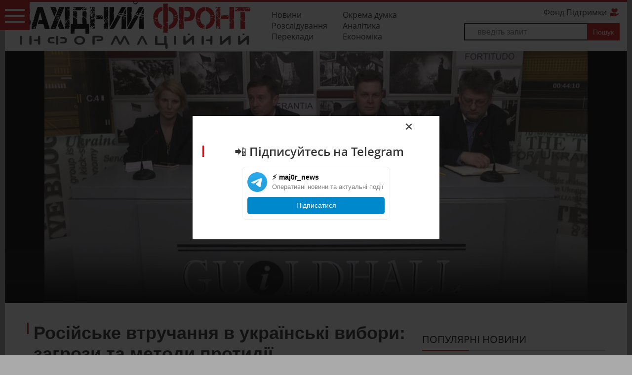

--- FILE ---
content_type: text/html; charset=cp1251
request_url: https://zahidfront.com.ua/news/Rosijske-vtruchannya-v-ukranski-vibori-zagrozi-ta-metodi-protidi.html
body_size: 10094
content:
<!DOCTYPE html>
<html lang="uk-UA">
<head>
<base href="https://zahidfront.com.ua/" />
<meta http-equiv="content-type" content="text/html;charset=windows-1251" />
<title>Російське втручання в українські вибори: загрози та методи протидії</title>
<meta name="viewport" content="width=device-width, initial-scale=1" />
   <meta name="description" content="7 лютого в інформаційному агентстві «Guildhall» відбулась панельна дискусія «Російське втручання в українські вибори: загрози та методи протидії». У заході взяли участь Олександр Данилюк – керівник Центру оборонних реформ, Євген Магда – директор Інституту світової політики, Юрій Кміть – шеф-редактор ІА «Західний інформаційний фронт» та Любов Цибульська – Український кризовий медіа центр, заступник директора Групи з аналізу гібридних загроз. " />

   
	    <link rel="canonical" href="https://zahidfront.com.ua/news/Rosijske-vtruchannya-v-ukranski-vibori-zagrozi-ta-metodi-protidi.html">

       
<link rel="apple-touch-icon" sizes="60x60" href="/apple-touch-icon.png">
<link rel="icon" type="image/png" href="/favicon-32x32.png" sizes="32x32">
<link rel="icon" type="image/png" href="/favicon-16x16.png" sizes="16x16">
<link rel="manifest" href="/manifest.json">
<link rel="mask-icon" href="/safari-pinned-tab.svg" color="#5bbad5">
<meta name="theme-color" content="#ffffff">
	<link rel="stylesheet" href="libs/btstrp.css" />
	<link rel="stylesheet" href="css/main.css?ver=3.22" />
	<link rel="stylesheet" href="css/media.css?ver=2.1" />
	<link rel="stylesheet" href="css/fontello.css?ver=1.7" />
	
								<meta property="og:image" content="https://zahidfront.com.ua/stuff/news/266/266-base.JPG">	
													<meta property="og:title" content="Російське втручання в українські вибори: загрози та методи протидії" />
<meta property="og:description" content="Російське втручання в українські вибори: загрози та методи протидії" />	
	
	<!-- Global site tag (gtag.js) - Google Analytics -->
<script async src="https://www.googletagmanager.com/gtag/js?id=G-3JJX545MZP"></script>
<script>
  window.dataLayer = window.dataLayer || [];
  function gtag(){dataLayer.push(arguments);}
  gtag('js', new Date());

  gtag('config', 'G-3JJX545MZP');
  gtag('config', 'AW-10865392168');
</script>
</head>
<body class="Rosijske-vtruchannya-v-ukranski-vibori-zagrozi-ta-metodi-protidi" id="topop">
	<section class="nav">

		<div class="container">
		<div class="row">
			<div class="col-md-5">
	<a href="/" id="logo" title="Західний інформаційний Фронт"></a></div>
			<div class="col-md-3">
			<ul>
				<li><a href="/news.php/news/">Новини</a></li>
				<li><a href="/news.php/blog/all">Окрема думка</a></li>
				<li><a href="/news.php/investigation/">Розслідування</a></li>
				<li><a href="/news.php/аnalytics/">Аналітика</a></li>
				<li><a href="/news.php/translation/">Переклади</a></li>
				<li><a href="/news.php/economy/">Економіка</a></li>
				
			</ul>				

			</div>
			<div class="col-md-4 form-wrpp">

			<a href="/support_fund.html/">Фонд Підтримки <i class="icon-heart"></i> </a>
			<form action="search.php" method="get"><input type="text" name="search" placeholder="введіть запит" ><input type="submit" name="searchb" value="Пошук"></form>			
			</div>
		</div>


		</div>
	</section>


<header>
<div id="tgl-btn"><i></i></div>
<nav>
		<h4>Меню</h4>
				<ul>
				<li><a  href="/news.php/news/">Новини</a></li>
				<li><a  href="/news.php/blog/all">Окрема думка</a></li>
				<li><a  href="/news.php/investigation/">Розслідування</a></li>
				<li><a  href="/news.php/аnalytics/">Аналітика</a></li>
				<li><a  href="/news.php/video/">Відео</a></li>
				<li><a  href="/news.php/translation/">Переклади</a></li>
				<li><a  href="/news.php/economy/">Економіка</a></li>
				<li><a  href="/support_fund.html/">Фонд Підтримки</a></li>
			</ul>

</nav>
	<ul class="lang">
		<li><a href="">Укр <i class="ua"></i></a></li>
		<!-- <li><a href="">Рус <i class="ru"></i></a></li> -->
	</ul>
	<div id="clock"><i></i><span></span></div>

<ul class="soc-head">
    <li><a href="https://www.youtube.com/channel/UCUD-rn3PtPFyGzGKUVaJb5Q" target="_blank" aria-label="YouTube"><i class="icon-youtube"></i></a></li>
    <li><a href="https://www.facebook.com/zahidfront" target="_blank" aria-label="Facebook"><i class="icon-fb"></i></a></li>
    <li><a href="https://www.instagram.com/west.information.front/" target="_blank" aria-label="Instagram"><i class="icon-inst"></i></a></li>
    <li><a href="https://t.me/westinfofront" target="_blank" aria-label="Telegram"><i class="icon-telegram"></i></a></li>
</ul>
<ul class="tools-head">
	<li>	<a href="https://zahidfront.com.ua/support_fund.html/" aria-label="DONATE bell"><i class="icon-bell"></i></a></li>
	<li><span>Підтримайте проект тут:</span></li>
	<li>	<a href="https://zahidfront.com.ua/support_fund.html/" aria-label="DONATE"><i class="icon-heart"></i><br>DONATE</a></li>
</ul>
</header>




 




<section class="mag-prev">
  <div class="container">
  <link rel="stylesheet" href="https://zahidfront.com.ua/libs/owl/owl.carousel.css" />
  

    <div class="gal">
        <a href="https://zahidfront.com.ua/stuff/news/266/266-base.JPG" id="bb-img" style="background-image: url(https://zahidfront.com.ua/stuff/news/266/266-base.JPG)"></a>



  
  
  <div class="carausel">
         
           
  </div>

</div>



  </div>
  </section>




  
  
  

<section class="text-wrapper">
  <div class="container">
    <div class="row">
      <div class="col-md-8">
          <div class="post">
           <h1>Російське втручання в українські вибори: загрози та методи протидії		   		   </h1>
            <div class="staf">
              <strong class="tag">ОКРЕМА ДУМКА</strong>
                  <span class="date">13.02.2019</span>
  		        
 <span class="views">1137</span>  		
 
            </div>
			
			 

            <p style="text-align:justify"><strong>7 лютого в інформаційному агентстві &laquo;Guildhall&raquo; відбулась панельна дискусія &laquo;Російське втручання в українські вибори: загрози та методи протидії&raquo;. У заході взяли участь Олександр Данилюк &ndash; керівник Центру оборонних реформ, Євген Магда &ndash; директор Інституту світової політики, Юрій Кміть &ndash; шеф-редактор ІА &laquo;Західний інформаційний фронт&raquo; та Любов Цибульська &ndash; Український кризовий медіа центр, заступник директора Групи з аналізу гібридних загроз.</strong></p>

<p style="text-align:justify">Учасники дискутували про загрози втручання Кремля в українські вибори та наслідки такого втручання, було проаналізовано міжнародний досвід російських спеціальних операцій в ході виборчих кампаній та запропоновано методи протидії їм.</p>

<p style="text-align:center"><img alt="" height="313" src="https://zahidfront.com.ua/trash/statica/1/266-3.JPG" width="237" /></p>

<p style="text-align:justify">&laquo;<em><strong>Україна має транслювати у світ свій досвід протистояння гібридним загрозам. Захід може вчитися від нас та разом з нами, як в режимі реального часу можна протистояти гібридній війні</strong></em>&raquo;, - зазначив Євген Магда.</p>

<p style="text-align:center"><img alt="" height="288" src="https://zahidfront.com.ua/trash/statica/1/266-1.JPG" width="233" /></p>

<p style="text-align:justify"><em><strong>Олександр Данилюк &ndash; керівник Центру оборонних реформ &ndash; нагадав, що Росія виділа 350 млн доларів на дестабілізацію України у виборчий період.</strong></em></p>

<p style="text-align:center"><img alt="" height="343" src="https://zahidfront.com.ua/trash/statica/1/266-4.JPG" width="236" /></p>

<p style="text-align:justify">&laquo;<em><strong>Заборона громадянам Російської Федерації бути офіційними спостерігачами на виборах президента України, народних депутатів України та місцевих виборах &ndash; це добре, але Росія має розгалужену систему агентів в інших країнах. Ми не застраховані від того, що в України приїдуть спостерігачі ОБСЄ від третіх країн, які будуть працювати в інтересах Росії</strong></em>&raquo;, - наголосив Юрій Кміть шеф-редактор ІА &laquo;Західний інформаційний фронт&raquo;</p>

<p style="text-align:center"><img alt="" height="352" src="https://zahidfront.com.ua/trash/statica/1/266-2.JPG" width="251" /></p>

<p style="text-align:justify"><strong>Любов Цибульська, заступник директора Групи з аналізу гібридних загроз, наголосила, що в демократичному суспільстві не можна встановити вертикальну модель підпорядкування за методом Луб&rsquo;янки, але демократичне суспільство більш еластичне та спроможне тиснути на державу і виявляти загрози.</strong></p>

<p style="text-align:center"><img alt="" height="430" src="https://zahidfront.com.ua/trash/statica/1/266-5.JPG" width="711" /></p>

<blockquote>
<p style="text-align:justify">Учасники дискусії підкреслили, що влада та громадський сектор мають докласти максимум зусиль, щоб запобігти фальсифікаціям, а вибори мають бути визнані міжнародними спостерігачами.</p>
</blockquote>

<p style="text-align:justify">Експерти рекомендували утворення коаліції дослідників гібридних загроз та опрацювання законодавчих змін для протидії в умовах війни нового покоління.</p>

<blockquote>
<p style="text-align:justify">Зокрема шеф-редактор ІА &laquo;Західний інформаційний фронт&raquo; Юрій Кміть виступив із пропозицією об&rsquo;єднання зусиль інститутів громадянського суспільства.</p>
</blockquote>

<div style="background: rgb(238, 238, 238); border: 1px solid rgb(204, 204, 204); padding: 5px 10px; text-align: justify;"><strong>&laquo;<em>Як керівник громадської організації та інформаційного агентства, звертаюсь із пропозицією до представників інститутів громадянського суспільства, що також намагаються не допустити, чи хоча б мінімізувати російський вплив на прийдешні вибори в Україні. Пропоную об&rsquo;єднати зусилля, з метою проведення громадянської верифікації іноземних спостерігачів, які прибудуть Україну під час президентських та парламентських виборів. Слід розуміти, що у перелік спостерігачів від третіх країн можуть потрапити як свідомі помічники Кремля так і &laquo;корисні ідіоти&raquo;. Натомість публічна верифікації цих списків та подальший медійний резонанс про факти виявлення в них іноземних спостерігачів, які юридично не є громадянами РФ, але діють в інтересах Кремля, чи були помічені у такій діяльності в минулому, дозволить нівелювати гібридний вплив. Формат та форму такого співробітництва інститутів громадянського суспільства можна буде випрацювати у найкоротший термін при наявності зацікавлених у взаємодії сторін</em>&raquo; </strong></div>

<p style="text-align:justify">&#1042;ідповідаючи на питання журналістів, доповідачі зазначили, що громадянське суспільство має докласти максимум зусиль для того, аби цього року в Україні не було обрано гібридного президента та парламенту.</p>

<p style="text-align:center">Більш детально із виступами експертів та відповідями на запитання можна ознайомитись у нижчеподаному відеорепортажі</p>

<p style="text-align:center"><strong><iframe allowfullscreen="" frameborder="0" height="360" src="//www.youtube.com/embed/sAeuUWfynuo" width="640"></iframe></strong></p>

<div style="background:#eee;border:1px solid #ccc;padding:5px 10px;"><strong><em>Юрій Кміть, Євгеній Білоножко</em></strong></div>
		
				  
			<div id="sup_fond">
	<p><i class="icon-bell"></i></p><span>Support the project here:</span>
	<p><a href="https://zahidfront.com.ua/support_fund.html/"> DONATE <i class="icon-heart"></i></a></p>
	</div>
		
          </div>
		  
		 <div id="fb-root"></div>

<div class="soc_shares">
<div class="fb-share-button" data-send="false" data-layout="button_count"  data-share="true" data-action="recommend"></div>
	<a href="https://twitter.com/share" class="twitter-share-button" data-count="horizontal">Твітнути</a>
		  
		 <script async src="https://telegram.org/js/telegram-widget.js?22" data-telegram-share-url="https://zahidfront.com.ua/news/Rosijske-vtruchannya-v-ukranski-vibori-zagrozi-ta-metodi-protidi.html" data-text="Telegram"></script>
		 
		 </div>
        <div class="post-info">
		   <strong>ТЕГИ</strong>	

          
          <ul >
		  <form action="search.php" method="get">
		               <li><label for="idtag-0"></label><input class="hide" type="radio" id="idtag-0"  onchange="this.form.submit()" value="" name="search" /></li>
      </form>
          </ul>
          <span>
          Автор: IA          </span>
		  
		  	   <h2>За темою</h2>
				
								<div class="hot-sml">
   	
							<h4> <a href="https://zahidfront.com.ua/news/Pidriv-Pivnichnix-potokiv-kriminal-chi-geroyizm.html" class="readalso-link">Підрив «Північних потоків»: кримінал чи героїзм?</a></h4>
								<span class="sidebar-date">16.01.2026, 17:17</span>
						</div>
								<div class="hot-sml">
   	
							<h4> <a href="https://zahidfront.com.ua/news/Polske-konsulstvo-pid-udarom-ce-vzhe-pryama-agresiya-rosiyi-proti-predstavnikiv-krayin-Zaxodu.html" class="readalso-link">Польське консульство під ударом - це вже пряма агресія росії проти представників країн Заходу</a></h4>
								<span class="sidebar-date">16.01.2026, 15:11</span>
						</div>
								<div class="hot-sml">
   	
							<h4> <a href="https://zahidfront.com.ua/news/Ofisno-prezidentska-respublika-proxodit-viprobuvannya-na-nayavnist-energetichnogo-resursu.html" class="readalso-link">Офісно-президентська республіка проходить випробування на наявність енергетичного ресурсу</a></h4>
								<span class="sidebar-date">15.01.2026, 18:00</span>
						</div>
								<div class="hot-sml">
   	
							<h4> <a href="https://zahidfront.com.ua/news/Vijna-za-zdatnist-misliti-YAk-NATO-u-2025-roci-opisuye-kognitivnu-vijnu.html" class="readalso-link">Війна за здатність мислити. Як НАТО у 2025 році описує когнітивну війну</a></h4>
								<span class="sidebar-date">08.01.2026, 15:44</span>
						</div>
								<div class="hot-sml">
   	
							<h4> <a href="https://zahidfront.com.ua/news/Pro-shho-domovilisya-v-Parizhi.html" class="readalso-link">Про що домовилися в Парижі</a></h4>
								<span class="sidebar-date">07.01.2026, 10:39</span>
						</div>
													
		  
          </div>
		  
		
					
				
		  

          <div class="post-nav">
		              <a href="https://zahidfront.com.ua/news/MZS-Rumuni-sprostuvav-zayavi-Rosi-pro-mozhlive-rozmishhennya-yadernix-raket.html" class="prev">
                <i class="icon-angle-left"></i>
                <span>попередня стаття</span>
                         МЗС Румунії спростував заяви Росії про можливе розміщення ядерних ракет            </a>
			            <a href="https://zahidfront.com.ua/news/Pryama-ta-realna-zagroza.html" class="next">
                <i class="icon-angle-right"></i>
                <span>наступна стаття</span>
                 Пряма та реальна загроза            </a>
			          </div>
		  

        	  		<div class="comments-wrp" id="reviewrp">
		  
		  <div class="fb-comments" data-href="https://zahidfront.com.ua/news/Rosijske-vtruchannya-v-ukranski-vibori-zagrozi-ta-metodi-protidi.html" data-width="" data-numposts="5"></div>
		  
              
              <h2>Відгуки</h2>
 <div class="leftcom">
 <div  class="review">
            <p>Немає відгуків.</p>
          </div>

</div>


    
            

   <div class="revform">
    <h2>Залишити коментар</h2>
      <div class="input-wrp">
      <label for="name">Імя *</label>
      <input type="text" id="comname" name="name" value=""></div>
      <div class="input-wrp">
      <label for="mail">Email *</label>
      <input type="text"  id="commail" name="mail" value=""></div>
      <div id="comrate" ><span>Оцінити</span></div>
      <div class="textarea">
      <label for="text">Ваше повідомлення *</label>
      <textarea name="text" id="comcom" ></textarea>  </div>
      <a onclick="return addcomm('news',266);" class="s_button_1 s_main_color_bgr">Відправити</a>
    

  </div>








          </div>
		  	</div>  


      <div class="col-md-4 side-bar">
	  
        <h2>Популярні новини</h2>


          
      
                 
    <div class="blog-sm">
            <a class="sm-img" href="https://zahidfront.com.ua/news/Zayava-do-NABU-u-spravi-Lvivskogo-smittyepererobnogo-zavodu-figuruyut-suddya-ta-posadovci-meriyi.html" style="background-image: url(https://zahidfront.com.ua/stuff/news/10250/t_10250.png)"></a>
            <h4><a href="https://zahidfront.com.ua/news/Zayava-do-NABU-u-spravi-Lvivskogo-smittyepererobnogo-zavodu-figuruyut-suddya-ta-posadovci-meriyi.html">Заява до НАБУ: у справі Львівського сміттєпереробного заводу фігурують суддя та посадовці мерії</a></h4>
              <span class="date">12.01.2026</span>
              <span class="revs">0</span>  
    </div>


    <div class="blog-sm">
            <a class="sm-img" href="https://zahidfront.com.ua/news/1418-dniv-vijni-yak-Rosiya-peretvorila-istorichnij-mif-na-novij-fashizm.html" style="background-image: url(https://zahidfront.com.ua/stuff/news/10266/t_10266.png)"></a>
            <h4><a href="https://zahidfront.com.ua/news/1418-dniv-vijni-yak-Rosiya-peretvorila-istorichnij-mif-na-novij-fashizm.html">1418 днів війни: як Росія перетворила історичний міф на новий фашизм-рашизм</a></h4>
              <span class="date">13.01.2026</span>
              <span class="revs">0</span>  
    </div>


    <div class="blog-sm">
            <a class="sm-img" href="https://zahidfront.com.ua/news/U-Lovi-vorozhij-bezpilotnik-atakuvav-pamyatnikStepanu-Banderi-video.html" style="background-image: url(https://zahidfront.com.ua/stuff/news/10282/t_10282.png)"></a>
            <h4><a href="https://zahidfront.com.ua/news/U-Lovi-vorozhij-bezpilotnik-atakuvav-pamyatnikStepanu-Banderi-video.html">У Льові ворожий безпілотник атакував пам’ятник Степану Бандері, - відео</a></h4>
              <span class="date">15.01.2026</span>
              <span class="revs">0</span>  
    </div>


    <div class="blog-sm">
            <a class="sm-img" href="https://zahidfront.com.ua/news/NABU-i-SAP-vikrili-YUliyu-Timoshenko-na-korupciyi-pidkup-deputativ.html" style="background-image: url(https://zahidfront.com.ua/stuff/news/10269/t_10269.jpg)"></a>
            <h4><a href="https://zahidfront.com.ua/news/NABU-i-SAP-vikrili-YUliyu-Timoshenko-na-korupciyi-pidkup-deputativ.html">НАБУ і САП викрили Юлію Тимошенко на корупції: підкуп депутатів</a></h4>
              <span class="date">13.01.2026</span>
              <span class="revs">0</span>  
    </div>


    <div class="blog-sm">
            <a class="sm-img" href="https://zahidfront.com.ua/news/Biznesmen-zayaviv-pro-pobori-na-miljoni-dolariv-v-SBU-za-chasiv-Bakanova-ta-Naumova.html" style="background-image: url(https://zahidfront.com.ua/stuff/news/10319/t_10319.png)"></a>
            <h4><a href="https://zahidfront.com.ua/news/Biznesmen-zayaviv-pro-pobori-na-miljoni-dolariv-v-SBU-za-chasiv-Bakanova-ta-Naumova.html">Бізнесмен заявив про побори на мільйони доларів в СБУ за часів Баканова та Наумова</a></h4>
              <span class="date">18.01.2026</span>
              <span class="revs">0</span>  
    </div>


    <div class="blog-sm">
            <a class="sm-img" href="https://zahidfront.com.ua/news/Z-YEvropi-po-soldatu-Grenlandiyi-zaxist-chi-vidlyakayut-Trampa-spilni-navchannya.html" style="background-image: url(https://zahidfront.com.ua/stuff/news/10291/t_10291.jpg)"></a>
            <h4><a href="https://zahidfront.com.ua/news/Z-YEvropi-po-soldatu-Grenlandiyi-zaxist-chi-vidlyakayut-Trampa-spilni-navchannya.html">З Європи по солдату – Гренландії захист: чи відлякають Трампа спільні навчання</a></h4>
              <span class="date">15.01.2026</span>
              <span class="revs">0</span>  
    </div>


    <div class="blog-sm">
            <a class="sm-img" href="https://zahidfront.com.ua/news/U-Lvovi-zatrimali-cholovika-yakij-pidrizav-vijskovogo-TCK-pid-chas-perevirki-dokumentiv.html" style="background-image: url(https://zahidfront.com.ua/stuff/news/10262/t_10262.png)"></a>
            <h4><a href="https://zahidfront.com.ua/news/U-Lvovi-zatrimali-cholovika-yakij-pidrizav-vijskovogo-TCK-pid-chas-perevirki-dokumentiv.html">У Львові затримали чоловіка, який підрізав  військового ТЦК під час перевірки документів </a></h4>
              <span class="date">13.01.2026</span>
              <span class="revs">0</span>  
    </div>


    <div class="blog-sm">
            <a class="sm-img" href="https://zahidfront.com.ua/news/NABU-i-SAP-oprilyudnili-audiozapis-yak-Timoshenko-skupovuye-deputativ.html" style="background-image: url(https://zahidfront.com.ua/stuff/news/10273/t_10273.jpeg)"></a>
            <h4><a href="https://zahidfront.com.ua/news/NABU-i-SAP-oprilyudnili-audiozapis-yak-Timoshenko-skupovuye-deputativ.html">НАБУ і САП оприлюднили аудіозапис, як у ВРУ скуповують депутатів: Тимошенко все заперечує</a></h4>
              <span class="date">14.01.2026</span>
              <span class="revs">0</span>  
    </div>


    <div class="blog-sm">
            <a class="sm-img" href="https://zahidfront.com.ua/news/Peter-Pavel-pochav-svij-tretij-vizit-v-Ukrayinu-zi-Lvova.html" style="background-image: url(https://zahidfront.com.ua/stuff/news/10287/t_10287.jpg)"></a>
            <h4><a href="https://zahidfront.com.ua/news/Peter-Pavel-pochav-svij-tretij-vizit-v-Ukrayinu-zi-Lvova.html">Петер Павел почав свій третій візит в Україну зі Львова</a></h4>
              <span class="date">15.01.2026</span>
              <span class="revs">0</span>  
    </div>


    <div class="blog-sm">
            <a class="sm-img" href="https://zahidfront.com.ua/news/U-SSHA-podali-dva-zakonoproyekti-za-i-proti-aneksiyi-Grenlandiyi-Xto-peremozhe.html" style="background-image: url(https://zahidfront.com.ua/stuff/news/10259/t_10259.jpg)"></a>
            <h4><a href="https://zahidfront.com.ua/news/U-SSHA-podali-dva-zakonoproyekti-za-i-proti-aneksiyi-Grenlandiyi-Xto-peremozhe.html">У США подали два законопроєкти: за і проти анексії Гренландії. Хто переможе?</a></h4>
              <span class="date">13.01.2026</span>
              <span class="revs">0</span>  
    </div>


    <div class="blog-sm">
            <a class="sm-img" href="https://zahidfront.com.ua/news/Zelenskij-i-Zaluzhnij-obgovorili-drugij-tur.html" style="background-image: url(https://zahidfront.com.ua/stuff/news/10295/t_10295.jpg)"></a>
            <h4><a href="https://zahidfront.com.ua/news/Zelenskij-i-Zaluzhnij-obgovorili-drugij-tur.html">Зеленський і Залужний обговорили другий тур? </a></h4>
              <span class="date">15.01.2026</span>
              <span class="revs">0</span>  
    </div>


    <div class="blog-sm">
            <a class="sm-img" href="https://zahidfront.com.ua/news/Kolishnij-genprokuror-Polshhi-otrimav-politichnij-pritulok-v-Ugorshhini.html" style="background-image: url(https://zahidfront.com.ua/stuff/news/10248/t_10248.png)"></a>
            <h4><a href="https://zahidfront.com.ua/news/Kolishnij-genprokuror-Polshhi-otrimav-politichnij-pritulok-v-Ugorshhini.html">Колишній генпрокурор Польщі отримав політичний притулок в Угорщині </a></h4>
              <span class="date">12.01.2026</span>
              <span class="revs">0</span>  
    </div>


    <div class="blog-sm">
            <a class="sm-img" href="https://zahidfront.com.ua/news/Pislya-incidentu-na-kordoni-Ukrzaliznicya-domovilasya-z-polyakami-pro-umovi-dlya-pasazhiriv.html" style="background-image: url(https://zahidfront.com.ua/stuff/news/10243/t_10243.png)"></a>
            <h4><a href="https://zahidfront.com.ua/news/Pislya-incidentu-na-kordoni-Ukrzaliznicya-domovilasya-z-polyakami-pro-umovi-dlya-pasazhiriv.html">Після інциденту на кордоні «Укрзалізниця» домовилася з поляками про умови для пасажирів</a></h4>
              <span class="date">12.01.2026</span>
              <span class="revs">0</span>  
    </div>


    <div class="blog-sm">
            <a class="sm-img" href="https://zahidfront.com.ua/news/Timoshenko-zgadala-teror-YAnukovicha-i-vidkinula-usi-zvinuvachennya.html" style="background-image: url(https://zahidfront.com.ua/stuff/news/10270/t_10270.jpg)"></a>
            <h4><a href="https://zahidfront.com.ua/news/Timoshenko-zgadala-teror-YAnukovicha-i-vidkinula-usi-zvinuvachennya.html">Тимошенко згадала терор Януковича і відкинула усі звинувачення</a></h4>
              <span class="date">14.01.2026</span>
              <span class="revs">0</span>  
    </div>


    <div class="blog-sm">
            <a class="sm-img" href="https://zahidfront.com.ua/news/Nadzvichajna-situaciya-v-energetici-Ukrayini-Zelenskij-proviv-naradu.html" style="background-image: url(https://zahidfront.com.ua/stuff/news/10281/t_10281.jpg)"></a>
            <h4><a href="https://zahidfront.com.ua/news/Nadzvichajna-situaciya-v-energetici-Ukrayini-Zelenskij-proviv-naradu.html">Надзвичайна ситуація в енергетиці України: Зеленський провів нараду</a></h4>
              <span class="date">14.01.2026</span>
              <span class="revs">0</span>  
    </div>


 						
								
				<img width="100%" src="img/videoprodaction.jpg" alt="Відеопродакшн ЗІФ" />
				
      </div>

    </div>
  </div>
</section>




<script>
(function(doc, script) {
  var js, 
      fjs = doc.getElementsByTagName(script)[0],
      frag = doc.createDocumentFragment(),
      add = function(url, id) {
          if (doc.getElementById(id)) {return;}
          js = doc.createElement(script);
          js.src = url;
          id && (js.id = id);
          frag.appendChild( js );
      };

    // Facebook SDK
    add('//connect.facebook.net/uk_UA/sdk.js#xfbml=1&version=v16.0', 'facebook-jssdk');
    // Twitter SDK
    add('//platform.twitter.com/widgets.js');

    fjs.parentNode.insertBefore(frag, fjs);
}(document, 'script'));

</script>










<footer>
	<div class="container">
		<div class="row">
			<div class="col-md-6">
				<form action="">
					<label for="">ПІДПИСКА НА НОВИНИ</label>
					<input type="text" placeholder="Ваш email "><button type="submit" aria-label="Підписатись на новини Західфронт"><i class="icon-rsss"></i></button>
				</form>
			</div>
			<div class="col-md-6">
				<ul class="soc">
    <li><a href="https://www.youtube.com/channel/UCUD-rn3PtPFyGzGKUVaJb5Q" target="_blank" title="YouTube" aria-label="YouTube">
        <i class="icon-youtube"></i>
    </a></li>
    <li><a href="https://www.facebook.com/zahidfront" target="_blank" title="Facebook" aria-label="Facebook">
        <i class="icon-fb"></i>
    </a></li>
    <li><a href="https://www.instagram.com/west.information.front/" target="_blank" title="Instagram" aria-label="Instagram">
        <i class="icon-inst"></i>
    </a></li>
    <li><a href="https://t.me/westinfofront" target="_blank" title="Telegram" aria-label="Telegram">
        <i class="icon-telegram"></i>
    </a></li>
</ul>


			</div>
			</div>
			<div class="row">
			<div class="col-md-6">
			<h5>ПРО НАС</h5>
			<p>ГО "ЗАХІДНИЙ ІНФОРМАЦІЙНИЙ ФРОНТ» -  громадська  організація , яка організовує  суспільну протидію російській інформаційній агресії  та долучилася  до  захисту добрих стосунків українського народу із народами Європи від провокацій та дезінформації  гібридної  російської  війни.</p>
			</div>
			<div class="col-md-2">
	
				<ul class="mnu">
				<li><a class="active" href="/news.php/news/">Новини</a></li>
				<li><a class="active" href="/news.php/blog/all">Окрема думка</a></li>
				<li><a class="active" href="/news.php/investigation/">Розслідування</a></li>
				<li><a class="active" href="/news.php/аnalytics/">Аналітика</a></li>
				<li><a class="active" href="/news.php/video/">Відео</a></li>
				<li><a class="active" href="/news.php/translation/">Переклади</a></li>
				<li><a class="active" href="/news.php/economy/">Економіка</a></li>
				<li><a class="active" href="/support_fund.html/">Фонд Підтримки</a></li>
				</ul>
			

			</div>
			<div class="col-md-2">
						</div>
			<div class="col-md-2">
				<ul>
					<li><strong>РЕДАКЦІЯ</strong></li>
					<li><a href="/about_us.html/">Про нас</a></li>
					<li><a href="/contacts.php">Контакти</a></li>
					<li><a href="/write_to_us.html/">Напишіть нам</a></li>
									<li><a href="/rules.html/">Правила користування сайтом</a></li>
					<li><a href="/Privacy.html/">Політика конфіденційності</a></li>
					<li><a href="/documents.html/">Документи</a></li>
					
				</ul>

			</div>
		</div>
	</div>
</footer>
<button onclick="topFunction()" id="myBtn" title="Go to top">&#10148;</button>
<section class="copy">
	<div class="container">
		
		<p>Copyright © 2017-2025, Cуб'єкт у сфері онлайн-медіа; ідентифікатор R40-05228. <a rel="nofollow" href="https://bds-studio.com/" title="WEBSITES DEVELOPMENT">BDS-studio.com</a></p>
	</div>
</section>

	<div class="hidden"></div>
	<!--[if lt IE 9]>
	<script src="libs/html5shiv/es5-shim.min.js"></script>
	<script src="libs/html5shiv/html5shiv.min.js"></script>
	<script src="libs/html5shiv/html5shiv-printshiv.min.js"></script>
	<script src="libs/respond/respond.min.js"></script>
	<![endif]-->

<script async>
window.onscroll = function() {scrollFunction()};

function scrollFunction() {
    if (document.body.scrollTop > 20 || document.documentElement.scrollTop > 20) {
        document.getElementById("myBtn").style.display = "block";
    } else {
        document.getElementById("myBtn").style.display = "none";
    }
}

function scrollToTop() {
    const currentScroll = document.documentElement.scrollTop || document.body.scrollTop;

    if (currentScroll > 0) {
        window.requestAnimationFrame(scrollToTop);
        window.scrollTo(0, currentScroll - currentScroll / 8);
    }
}

// Assign the scrollToTop function to the button click event
document.getElementById("myBtn").addEventListener("click", function() {
    scrollToTop();
});
</script>



	<script src="https://ajax.googleapis.com/ajax/libs/jquery/1/jquery.min.js"></script>
	<script>
    $(document).ready(function() {
        $("head").append("	<link rel='stylesheet' href='libs/magnific-popup/magnific-popup.css' />");
        $("head").append("	<link rel='stylesheet' href='libs/owl/owl.carousel.min.js' />");

    });
</script>
<script type="text/javascript" src="js/jquery.raty.js?ver=1.4"></script>
   <script type="text/javascript" src="js/main.js?ver=1.4"></script>
   <script type="text/javascript" src="js/news.js?ver=1.4"></script>
   	<script src="js/common.js?ver=1.1"></script>
	<script src="libs/magnific-popup/jquery.magnific-popup.min.js"></script>
	<script src="libs/owl/owl.carousel.min.js"></script>


  <script type="text/javascript">
    $(document).ready(function(){
		
		
		//document.cookie.indexOf('visited=true') == -1
		if (document.cookie.indexOf('visited=true') == -1) {
           var fifteenDays = 1000*60*60*24*30;
           var expires = new Date((new Date()).valueOf() + fifteenDays);
           document.cookie = "visited=true;expires=" + expires.toUTCString();
  
  $.magnificPopup.open({
                items: {
                    src: '#subscribe',
                    type: "inline"
                }
            });
  
     
		   
		   }
    });
		
 
    </script>
        <!-- This contains the hidden content for inline calls -->

<div style='display:none'>
    <div id='subscribe' class="messaga">
        <h3 class="box-title" style="text-align:center;">
            &#128242; Підписуйтесь на Telegram
        </h3>
        <center>
            <div style="
                border:1px solid #eee;
                border-radius:8px;
                padding:10px;
                width:300px;
                font-family:sans-serif;">
                
                <a href="https://t.me/maj0r_news" target="_blank" style="text-decoration:none;color:#000;">
                    <div style="display:flex; align-items:center;">
                        <img src="https://telegram.org/img/t_logo.png" style="width:40px;height:40px;margin-right:10px;">
                        <div style="text-align:left;">
                            <strong>&#9889; maj0r_news</strong><br>
                            <span style="color:gray;font-size:13px;">
                                Оперативні новини та актуальні події
                            </span>
                        </div>
                    </div>
                    <div style="
                        margin-top:10px;
                        background:#0088cc;
                        color:white;
                        text-align:center;
                        padding:8px 0;
                        border-radius:5px;">
                        Підписатися
                    </div>
                </a>
            </div>
        </center>
    </div>
</div>
  <script defer src="https://static.cloudflareinsights.com/beacon.min.js/vcd15cbe7772f49c399c6a5babf22c1241717689176015" integrity="sha512-ZpsOmlRQV6y907TI0dKBHq9Md29nnaEIPlkf84rnaERnq6zvWvPUqr2ft8M1aS28oN72PdrCzSjY4U6VaAw1EQ==" data-cf-beacon='{"version":"2024.11.0","token":"b36ec13171684ed88b0bdd232f626045","r":1,"server_timing":{"name":{"cfCacheStatus":true,"cfEdge":true,"cfExtPri":true,"cfL4":true,"cfOrigin":true,"cfSpeedBrain":true},"location_startswith":null}}' crossorigin="anonymous"></script>
